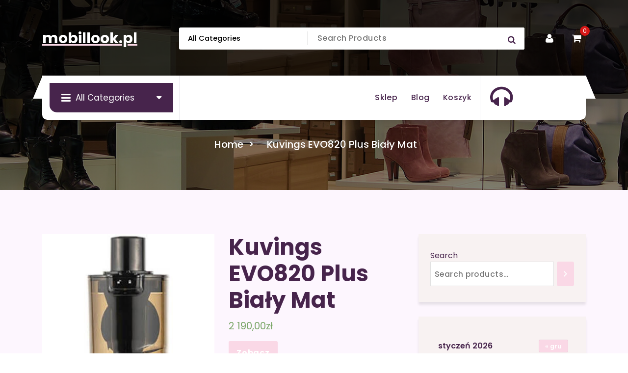

--- FILE ---
content_type: text/html; charset=UTF-8
request_url: https://mobillook.pl/produkt/kuvings-evo820-plus-bialy-mat/
body_size: 16167
content:
<!DOCTYPE html>
<html lang="pl-PL">
	<head>
		<meta charset="UTF-8">
		<meta name="viewport" content="width=device-width, initial-scale=1">
		<link rel="profile" href="https://gmpg.org/xfn/11">
				<link rel="pingback" href="https://mobillook.pl/xmlrpc.php">
		
		<title>Kuvings EVO820 Plus Biały Mat &#8211; mobillook.pl</title>
<meta name='robots' content='max-image-preview:large' />
<link rel="alternate" type="application/rss+xml" title="mobillook.pl &raquo; Kanał z wpisami" href="https://mobillook.pl/feed/" />
<link rel="alternate" type="application/rss+xml" title="mobillook.pl &raquo; Kanał z komentarzami" href="https://mobillook.pl/comments/feed/" />
<link rel="alternate" type="application/rss+xml" title="mobillook.pl &raquo; Kuvings EVO820 Plus Biały Mat Kanał z komentarzami" href="https://mobillook.pl/produkt/kuvings-evo820-plus-bialy-mat/feed/" />
<link rel="alternate" title="oEmbed (JSON)" type="application/json+oembed" href="https://mobillook.pl/wp-json/oembed/1.0/embed?url=https%3A%2F%2Fmobillook.pl%2Fprodukt%2Fkuvings-evo820-plus-bialy-mat%2F" />
<link rel="alternate" title="oEmbed (XML)" type="text/xml+oembed" href="https://mobillook.pl/wp-json/oembed/1.0/embed?url=https%3A%2F%2Fmobillook.pl%2Fprodukt%2Fkuvings-evo820-plus-bialy-mat%2F&#038;format=xml" />
<style id='wp-img-auto-sizes-contain-inline-css' type='text/css'>
img:is([sizes=auto i],[sizes^="auto," i]){contain-intrinsic-size:3000px 1500px}
/*# sourceURL=wp-img-auto-sizes-contain-inline-css */
</style>
<style id='wp-emoji-styles-inline-css' type='text/css'>

	img.wp-smiley, img.emoji {
		display: inline !important;
		border: none !important;
		box-shadow: none !important;
		height: 1em !important;
		width: 1em !important;
		margin: 0 0.07em !important;
		vertical-align: -0.1em !important;
		background: none !important;
		padding: 0 !important;
	}
/*# sourceURL=wp-emoji-styles-inline-css */
</style>
<style id='wp-block-library-inline-css' type='text/css'>
:root{--wp-block-synced-color:#7a00df;--wp-block-synced-color--rgb:122,0,223;--wp-bound-block-color:var(--wp-block-synced-color);--wp-editor-canvas-background:#ddd;--wp-admin-theme-color:#007cba;--wp-admin-theme-color--rgb:0,124,186;--wp-admin-theme-color-darker-10:#006ba1;--wp-admin-theme-color-darker-10--rgb:0,107,160.5;--wp-admin-theme-color-darker-20:#005a87;--wp-admin-theme-color-darker-20--rgb:0,90,135;--wp-admin-border-width-focus:2px}@media (min-resolution:192dpi){:root{--wp-admin-border-width-focus:1.5px}}.wp-element-button{cursor:pointer}:root .has-very-light-gray-background-color{background-color:#eee}:root .has-very-dark-gray-background-color{background-color:#313131}:root .has-very-light-gray-color{color:#eee}:root .has-very-dark-gray-color{color:#313131}:root .has-vivid-green-cyan-to-vivid-cyan-blue-gradient-background{background:linear-gradient(135deg,#00d084,#0693e3)}:root .has-purple-crush-gradient-background{background:linear-gradient(135deg,#34e2e4,#4721fb 50%,#ab1dfe)}:root .has-hazy-dawn-gradient-background{background:linear-gradient(135deg,#faaca8,#dad0ec)}:root .has-subdued-olive-gradient-background{background:linear-gradient(135deg,#fafae1,#67a671)}:root .has-atomic-cream-gradient-background{background:linear-gradient(135deg,#fdd79a,#004a59)}:root .has-nightshade-gradient-background{background:linear-gradient(135deg,#330968,#31cdcf)}:root .has-midnight-gradient-background{background:linear-gradient(135deg,#020381,#2874fc)}:root{--wp--preset--font-size--normal:16px;--wp--preset--font-size--huge:42px}.has-regular-font-size{font-size:1em}.has-larger-font-size{font-size:2.625em}.has-normal-font-size{font-size:var(--wp--preset--font-size--normal)}.has-huge-font-size{font-size:var(--wp--preset--font-size--huge)}.has-text-align-center{text-align:center}.has-text-align-left{text-align:left}.has-text-align-right{text-align:right}.has-fit-text{white-space:nowrap!important}#end-resizable-editor-section{display:none}.aligncenter{clear:both}.items-justified-left{justify-content:flex-start}.items-justified-center{justify-content:center}.items-justified-right{justify-content:flex-end}.items-justified-space-between{justify-content:space-between}.screen-reader-text{border:0;clip-path:inset(50%);height:1px;margin:-1px;overflow:hidden;padding:0;position:absolute;width:1px;word-wrap:normal!important}.screen-reader-text:focus{background-color:#ddd;clip-path:none;color:#444;display:block;font-size:1em;height:auto;left:5px;line-height:normal;padding:15px 23px 14px;text-decoration:none;top:5px;width:auto;z-index:100000}html :where(.has-border-color){border-style:solid}html :where([style*=border-top-color]){border-top-style:solid}html :where([style*=border-right-color]){border-right-style:solid}html :where([style*=border-bottom-color]){border-bottom-style:solid}html :where([style*=border-left-color]){border-left-style:solid}html :where([style*=border-width]){border-style:solid}html :where([style*=border-top-width]){border-top-style:solid}html :where([style*=border-right-width]){border-right-style:solid}html :where([style*=border-bottom-width]){border-bottom-style:solid}html :where([style*=border-left-width]){border-left-style:solid}html :where(img[class*=wp-image-]){height:auto;max-width:100%}:where(figure){margin:0 0 1em}html :where(.is-position-sticky){--wp-admin--admin-bar--position-offset:var(--wp-admin--admin-bar--height,0px)}@media screen and (max-width:600px){html :where(.is-position-sticky){--wp-admin--admin-bar--position-offset:0px}}

/*# sourceURL=wp-block-library-inline-css */
</style><style id='wp-block-calendar-inline-css' type='text/css'>
.wp-block-calendar{text-align:center}.wp-block-calendar td,.wp-block-calendar th{border:1px solid;padding:.25em}.wp-block-calendar th{font-weight:400}.wp-block-calendar caption{background-color:inherit}.wp-block-calendar table{border-collapse:collapse;width:100%}.wp-block-calendar table.has-background th{background-color:inherit}.wp-block-calendar table.has-text-color th{color:inherit}.wp-block-calendar :where(table:not(.has-text-color)){color:#40464d}.wp-block-calendar :where(table:not(.has-text-color)) td,.wp-block-calendar :where(table:not(.has-text-color)) th{border-color:#ddd}:where(.wp-block-calendar table:not(.has-background) th){background:#ddd}
/*# sourceURL=https://mobillook.pl/wp-includes/blocks/calendar/style.min.css */
</style>
<link rel='stylesheet' id='wc-blocks-vendors-style-css' href='https://mobillook.pl/wp-content/plugins/woocommerce/packages/woocommerce-blocks/build/wc-blocks-vendors-style.css?ver=7.2.2' type='text/css' media='all' />
<link rel='stylesheet' id='wc-blocks-style-css' href='https://mobillook.pl/wp-content/plugins/woocommerce/packages/woocommerce-blocks/build/wc-blocks-style.css?ver=7.2.2' type='text/css' media='all' />
<style id='global-styles-inline-css' type='text/css'>
:root{--wp--preset--aspect-ratio--square: 1;--wp--preset--aspect-ratio--4-3: 4/3;--wp--preset--aspect-ratio--3-4: 3/4;--wp--preset--aspect-ratio--3-2: 3/2;--wp--preset--aspect-ratio--2-3: 2/3;--wp--preset--aspect-ratio--16-9: 16/9;--wp--preset--aspect-ratio--9-16: 9/16;--wp--preset--color--black: #000000;--wp--preset--color--cyan-bluish-gray: #abb8c3;--wp--preset--color--white: #ffffff;--wp--preset--color--pale-pink: #f78da7;--wp--preset--color--vivid-red: #cf2e2e;--wp--preset--color--luminous-vivid-orange: #ff6900;--wp--preset--color--luminous-vivid-amber: #fcb900;--wp--preset--color--light-green-cyan: #7bdcb5;--wp--preset--color--vivid-green-cyan: #00d084;--wp--preset--color--pale-cyan-blue: #8ed1fc;--wp--preset--color--vivid-cyan-blue: #0693e3;--wp--preset--color--vivid-purple: #9b51e0;--wp--preset--gradient--vivid-cyan-blue-to-vivid-purple: linear-gradient(135deg,rgb(6,147,227) 0%,rgb(155,81,224) 100%);--wp--preset--gradient--light-green-cyan-to-vivid-green-cyan: linear-gradient(135deg,rgb(122,220,180) 0%,rgb(0,208,130) 100%);--wp--preset--gradient--luminous-vivid-amber-to-luminous-vivid-orange: linear-gradient(135deg,rgb(252,185,0) 0%,rgb(255,105,0) 100%);--wp--preset--gradient--luminous-vivid-orange-to-vivid-red: linear-gradient(135deg,rgb(255,105,0) 0%,rgb(207,46,46) 100%);--wp--preset--gradient--very-light-gray-to-cyan-bluish-gray: linear-gradient(135deg,rgb(238,238,238) 0%,rgb(169,184,195) 100%);--wp--preset--gradient--cool-to-warm-spectrum: linear-gradient(135deg,rgb(74,234,220) 0%,rgb(151,120,209) 20%,rgb(207,42,186) 40%,rgb(238,44,130) 60%,rgb(251,105,98) 80%,rgb(254,248,76) 100%);--wp--preset--gradient--blush-light-purple: linear-gradient(135deg,rgb(255,206,236) 0%,rgb(152,150,240) 100%);--wp--preset--gradient--blush-bordeaux: linear-gradient(135deg,rgb(254,205,165) 0%,rgb(254,45,45) 50%,rgb(107,0,62) 100%);--wp--preset--gradient--luminous-dusk: linear-gradient(135deg,rgb(255,203,112) 0%,rgb(199,81,192) 50%,rgb(65,88,208) 100%);--wp--preset--gradient--pale-ocean: linear-gradient(135deg,rgb(255,245,203) 0%,rgb(182,227,212) 50%,rgb(51,167,181) 100%);--wp--preset--gradient--electric-grass: linear-gradient(135deg,rgb(202,248,128) 0%,rgb(113,206,126) 100%);--wp--preset--gradient--midnight: linear-gradient(135deg,rgb(2,3,129) 0%,rgb(40,116,252) 100%);--wp--preset--font-size--small: 13px;--wp--preset--font-size--medium: 20px;--wp--preset--font-size--large: 36px;--wp--preset--font-size--x-large: 42px;--wp--preset--spacing--20: 0.44rem;--wp--preset--spacing--30: 0.67rem;--wp--preset--spacing--40: 1rem;--wp--preset--spacing--50: 1.5rem;--wp--preset--spacing--60: 2.25rem;--wp--preset--spacing--70: 3.38rem;--wp--preset--spacing--80: 5.06rem;--wp--preset--shadow--natural: 6px 6px 9px rgba(0, 0, 0, 0.2);--wp--preset--shadow--deep: 12px 12px 50px rgba(0, 0, 0, 0.4);--wp--preset--shadow--sharp: 6px 6px 0px rgba(0, 0, 0, 0.2);--wp--preset--shadow--outlined: 6px 6px 0px -3px rgb(255, 255, 255), 6px 6px rgb(0, 0, 0);--wp--preset--shadow--crisp: 6px 6px 0px rgb(0, 0, 0);}:where(.is-layout-flex){gap: 0.5em;}:where(.is-layout-grid){gap: 0.5em;}body .is-layout-flex{display: flex;}.is-layout-flex{flex-wrap: wrap;align-items: center;}.is-layout-flex > :is(*, div){margin: 0;}body .is-layout-grid{display: grid;}.is-layout-grid > :is(*, div){margin: 0;}:where(.wp-block-columns.is-layout-flex){gap: 2em;}:where(.wp-block-columns.is-layout-grid){gap: 2em;}:where(.wp-block-post-template.is-layout-flex){gap: 1.25em;}:where(.wp-block-post-template.is-layout-grid){gap: 1.25em;}.has-black-color{color: var(--wp--preset--color--black) !important;}.has-cyan-bluish-gray-color{color: var(--wp--preset--color--cyan-bluish-gray) !important;}.has-white-color{color: var(--wp--preset--color--white) !important;}.has-pale-pink-color{color: var(--wp--preset--color--pale-pink) !important;}.has-vivid-red-color{color: var(--wp--preset--color--vivid-red) !important;}.has-luminous-vivid-orange-color{color: var(--wp--preset--color--luminous-vivid-orange) !important;}.has-luminous-vivid-amber-color{color: var(--wp--preset--color--luminous-vivid-amber) !important;}.has-light-green-cyan-color{color: var(--wp--preset--color--light-green-cyan) !important;}.has-vivid-green-cyan-color{color: var(--wp--preset--color--vivid-green-cyan) !important;}.has-pale-cyan-blue-color{color: var(--wp--preset--color--pale-cyan-blue) !important;}.has-vivid-cyan-blue-color{color: var(--wp--preset--color--vivid-cyan-blue) !important;}.has-vivid-purple-color{color: var(--wp--preset--color--vivid-purple) !important;}.has-black-background-color{background-color: var(--wp--preset--color--black) !important;}.has-cyan-bluish-gray-background-color{background-color: var(--wp--preset--color--cyan-bluish-gray) !important;}.has-white-background-color{background-color: var(--wp--preset--color--white) !important;}.has-pale-pink-background-color{background-color: var(--wp--preset--color--pale-pink) !important;}.has-vivid-red-background-color{background-color: var(--wp--preset--color--vivid-red) !important;}.has-luminous-vivid-orange-background-color{background-color: var(--wp--preset--color--luminous-vivid-orange) !important;}.has-luminous-vivid-amber-background-color{background-color: var(--wp--preset--color--luminous-vivid-amber) !important;}.has-light-green-cyan-background-color{background-color: var(--wp--preset--color--light-green-cyan) !important;}.has-vivid-green-cyan-background-color{background-color: var(--wp--preset--color--vivid-green-cyan) !important;}.has-pale-cyan-blue-background-color{background-color: var(--wp--preset--color--pale-cyan-blue) !important;}.has-vivid-cyan-blue-background-color{background-color: var(--wp--preset--color--vivid-cyan-blue) !important;}.has-vivid-purple-background-color{background-color: var(--wp--preset--color--vivid-purple) !important;}.has-black-border-color{border-color: var(--wp--preset--color--black) !important;}.has-cyan-bluish-gray-border-color{border-color: var(--wp--preset--color--cyan-bluish-gray) !important;}.has-white-border-color{border-color: var(--wp--preset--color--white) !important;}.has-pale-pink-border-color{border-color: var(--wp--preset--color--pale-pink) !important;}.has-vivid-red-border-color{border-color: var(--wp--preset--color--vivid-red) !important;}.has-luminous-vivid-orange-border-color{border-color: var(--wp--preset--color--luminous-vivid-orange) !important;}.has-luminous-vivid-amber-border-color{border-color: var(--wp--preset--color--luminous-vivid-amber) !important;}.has-light-green-cyan-border-color{border-color: var(--wp--preset--color--light-green-cyan) !important;}.has-vivid-green-cyan-border-color{border-color: var(--wp--preset--color--vivid-green-cyan) !important;}.has-pale-cyan-blue-border-color{border-color: var(--wp--preset--color--pale-cyan-blue) !important;}.has-vivid-cyan-blue-border-color{border-color: var(--wp--preset--color--vivid-cyan-blue) !important;}.has-vivid-purple-border-color{border-color: var(--wp--preset--color--vivid-purple) !important;}.has-vivid-cyan-blue-to-vivid-purple-gradient-background{background: var(--wp--preset--gradient--vivid-cyan-blue-to-vivid-purple) !important;}.has-light-green-cyan-to-vivid-green-cyan-gradient-background{background: var(--wp--preset--gradient--light-green-cyan-to-vivid-green-cyan) !important;}.has-luminous-vivid-amber-to-luminous-vivid-orange-gradient-background{background: var(--wp--preset--gradient--luminous-vivid-amber-to-luminous-vivid-orange) !important;}.has-luminous-vivid-orange-to-vivid-red-gradient-background{background: var(--wp--preset--gradient--luminous-vivid-orange-to-vivid-red) !important;}.has-very-light-gray-to-cyan-bluish-gray-gradient-background{background: var(--wp--preset--gradient--very-light-gray-to-cyan-bluish-gray) !important;}.has-cool-to-warm-spectrum-gradient-background{background: var(--wp--preset--gradient--cool-to-warm-spectrum) !important;}.has-blush-light-purple-gradient-background{background: var(--wp--preset--gradient--blush-light-purple) !important;}.has-blush-bordeaux-gradient-background{background: var(--wp--preset--gradient--blush-bordeaux) !important;}.has-luminous-dusk-gradient-background{background: var(--wp--preset--gradient--luminous-dusk) !important;}.has-pale-ocean-gradient-background{background: var(--wp--preset--gradient--pale-ocean) !important;}.has-electric-grass-gradient-background{background: var(--wp--preset--gradient--electric-grass) !important;}.has-midnight-gradient-background{background: var(--wp--preset--gradient--midnight) !important;}.has-small-font-size{font-size: var(--wp--preset--font-size--small) !important;}.has-medium-font-size{font-size: var(--wp--preset--font-size--medium) !important;}.has-large-font-size{font-size: var(--wp--preset--font-size--large) !important;}.has-x-large-font-size{font-size: var(--wp--preset--font-size--x-large) !important;}
/*# sourceURL=global-styles-inline-css */
</style>

<style id='classic-theme-styles-inline-css' type='text/css'>
/*! This file is auto-generated */
.wp-block-button__link{color:#fff;background-color:#32373c;border-radius:9999px;box-shadow:none;text-decoration:none;padding:calc(.667em + 2px) calc(1.333em + 2px);font-size:1.125em}.wp-block-file__button{background:#32373c;color:#fff;text-decoration:none}
/*# sourceURL=/wp-includes/css/classic-themes.min.css */
</style>
<link rel='stylesheet' id='woocommerce-layout-css' href='https://mobillook.pl/wp-content/plugins/woocommerce/assets/css/woocommerce-layout.css?ver=6.4.1' type='text/css' media='all' />
<link rel='stylesheet' id='woocommerce-smallscreen-css' href='https://mobillook.pl/wp-content/plugins/woocommerce/assets/css/woocommerce-smallscreen.css?ver=6.4.1' type='text/css' media='only screen and (max-width: 768px)' />
<link rel='stylesheet' id='woocommerce-general-css' href='https://mobillook.pl/wp-content/plugins/woocommerce/assets/css/woocommerce.css?ver=6.4.1' type='text/css' media='all' />
<style id='woocommerce-inline-inline-css' type='text/css'>
.woocommerce form .form-row .required { visibility: visible; }
/*# sourceURL=woocommerce-inline-inline-css */
</style>
<link rel='stylesheet' id='owl-carousel-min-css' href='https://mobillook.pl/wp-content/themes/storepress/assets/css/owl.carousel.min.css?ver=6.9' type='text/css' media='all' />
<link rel='stylesheet' id='bootstrap-min-css' href='https://mobillook.pl/wp-content/themes/storepress/assets/css/bootstrap.min.css?ver=6.9' type='text/css' media='all' />
<link rel='stylesheet' id='meanmenu-css' href='https://mobillook.pl/wp-content/themes/storepress/assets/css/meanmenu.css?ver=6.9' type='text/css' media='all' />
<link rel='stylesheet' id='font-awesome-css' href='https://mobillook.pl/wp-content/themes/storepress/assets/css/fonts/font-awesome/css/font-awesome.min.css?ver=6.9' type='text/css' media='all' />
<link rel='stylesheet' id='animate-css' href='https://mobillook.pl/wp-content/themes/storepress/assets/css/animate.min.css?ver=6.9' type='text/css' media='all' />
<link rel='stylesheet' id='storepress-editor-style-css' href='https://mobillook.pl/wp-content/themes/storepress/assets/css/editor-style.css?ver=6.9' type='text/css' media='all' />
<link rel='stylesheet' id='storepress-widgets-css' href='https://mobillook.pl/wp-content/themes/storepress/assets/css/widgets.css?ver=6.9' type='text/css' media='all' />
<link rel='stylesheet' id='storepress-main-css' href='https://mobillook.pl/wp-content/themes/storepress/assets/css/main.css?ver=6.9' type='text/css' media='all' />
<link rel='stylesheet' id='storepress-woocommerce-css' href='https://mobillook.pl/wp-content/themes/storepress/assets/css/woo.css?ver=6.9' type='text/css' media='all' />
<link rel='stylesheet' id='storepress-media-query-css' href='https://mobillook.pl/wp-content/themes/storepress/assets/css/responsive.css?ver=6.9' type='text/css' media='all' />
<link rel='stylesheet' id='storepress-style-css' href='https://mobillook.pl/wp-content/themes/storepress/style.css?ver=6.9' type='text/css' media='all' />
<style id='storepress-style-inline-css' type='text/css'>
.breadcrumb-section .breadcrumb-shapes {
					background-color: #201c30;
				}

/*# sourceURL=storepress-style-inline-css */
</style>
<link rel='stylesheet' id='storepress-fonts-css' href='https://mobillook.pl/wp-content/fonts/0ef2af58a55df48f96ec5fa68b33dc7c.css' type='text/css' media='all' />
<script type="text/javascript" src="https://mobillook.pl/wp-includes/js/jquery/jquery.min.js?ver=3.7.1" id="jquery-core-js"></script>
<script type="text/javascript" src="https://mobillook.pl/wp-includes/js/jquery/jquery-migrate.min.js?ver=3.4.1" id="jquery-migrate-js"></script>
<script type="text/javascript" src="https://mobillook.pl/wp-content/themes/storepress/assets/js/wow.min.js?ver=6.9" id="wow-min-js"></script>
<link rel="https://api.w.org/" href="https://mobillook.pl/wp-json/" /><link rel="alternate" title="JSON" type="application/json" href="https://mobillook.pl/wp-json/wp/v2/product/4970" /><link rel="EditURI" type="application/rsd+xml" title="RSD" href="https://mobillook.pl/xmlrpc.php?rsd" />
<meta name="generator" content="WordPress 6.9" />
<meta name="generator" content="WooCommerce 6.4.1" />
<link rel="canonical" href="https://mobillook.pl/produkt/kuvings-evo820-plus-bialy-mat/" />
<link rel='shortlink' href='https://mobillook.pl/?p=4970' />
	<noscript><style>.woocommerce-product-gallery{ opacity: 1 !important; }</style></noscript>
		<style type="text/css">
			h4.site-title,
		p.site-description {
			color: #ffffff;
		}
		</style>
			<style type="text/css" id="wp-custom-css">
			.woocommerce ul.products li.product a img {
    height: 230px;
    object-fit: contain;
}

.woocommerce ul.products li.product .woocommerce-loop-product__title {
    height: 90px;
    overflow: hidden;
}
		</style>
			</head>
<body class="wp-singular product-template-default single single-product postid-4970 wp-theme-storepress homepage-two header-two theme-storepress woocommerce woocommerce-page woocommerce-no-js" >

	<div id="page" class="site">
		<a class="skip-link screen-reader-text" href="#content">Skip to content</a>
	
	<header id="vf-header" class="vf-header" style="background: url('https://mobillook.pl/wp-content/themes/storepress/assets/images/breadcrumb.jpg') no-repeat center center / cover rgba(0, 0, 0, 0.82);background-blend-mode: multiply;">
		<div id="vf-product-menu" class="vf-product-menu">
		<div class="container">
			<div class="row gx-2 product-menu-row">
				<div class="col-lg-3 col-12 my-auto">
					<div class="logo">
									<a href="https://mobillook.pl/">
				<h4 class="site-title">
					mobillook.pl				</h4>
			</a>	
									</div>
				</div>
				<div class="col-lg-9 col-12 d-flex align-items-center flex-wrap justify-content-end my-auto">
											<div class="header-search-form">
							<form method="get" action="https://mobillook.pl/">
								<select class="header-search-select" name="product_cat">
									<option value="">All Categories</option> 
									<option value="akcesoria-do-golarek">Akcesoria do golarek (37)</option><option value="akcesoria-do-odkurzaczy">Akcesoria do odkurzaczy (231)</option><option value="akcesoria-do-okapow">Akcesoria do okapów (3)</option><option value="akcesoria-i-czesci-do-agd">Akcesoria i części do AGD (402)</option><option value="blendery-kielichowe">Blendery kielichowe (75)</option><option value="blendery-reczne">Blendery ręczne (61)</option><option value="butelki-filtrujace">Butelki filtrujące (11)</option><option value="chlodziarki-do-wina">Chłodziarki do wina (46)</option><option value="chlodziarki-do-wina-do-zabudowy">Chłodziarki do wina do zabudowy (10)</option><option value="czajniki-elektryczne">Czajniki elektryczne (197)</option><option value="depilatory-i-golarki-damskie">Depilatory i golarki damskie (86)</option><option value="dzbanki-filtrujace">Dzbanki filtrujące (25)</option><option value="ekspresy-cisnieniowe">Ekspresy ciśnieniowe (311)</option><option value="ekspresy-do-kawy-do-zabudowy">Ekspresy do kawy do zabudowy (19)</option><option value="ekspresy-kapsulkowe">Ekspresy kapsułkowe (17)</option><option value="ekspresy-przelewowe">Ekspresy przelewowe (66)</option><option value="elektryczne-szczoteczki-do-zebow">Elektryczne szczoteczki do zębów (508)</option><option value="filtry-do-oczyszczaczy-powietrza">Filtry do oczyszczaczy powietrza (48)</option><option value="filtry-do-odkurzaczy">Filtry do odkurzaczy (59)</option><option value="filtry-do-okapow">Filtry do okapów (11)</option><option value="frytkownice">Frytkownice (135)</option><option value="gofrownice">Gofrownice (78)</option><option value="golarki-do-ubran">Golarki do ubrań (3)</option><option value="golarki-meskie">Golarki męskie (73)</option><option value="irygatory-do-zebow">Irygatory do zębów (22)</option><option value="jajowary">Jajowary (7)</option><option value="kawa">Kawa (1)</option><option value="klimatory">Klimatory (4)</option><option value="koncowki-do-irygatorow">Końcówki do irygatorów (2)</option><option value="koncowki-do-szczoteczek-elektrycznych">Końcówki do szczoteczek elektrycznych (115)</option><option value="krajalnice">Krajalnice (15)</option><option value="kuchenki-elektryczne">Kuchenki elektryczne (29)</option><option value="kuchenki-gazowe">Kuchenki gazowe (26)</option><option value="kuchenki-gazowo-elektryczne">Kuchenki gazowo-elektryczne (84)</option><option value="kuchenki-mikrofalowe">Kuchenki mikrofalowe (52)</option><option value="kuchenki-mikrofalowe-do-zabudowy">Kuchenki mikrofalowe do zabudowy (37)</option><option value="lodowki">Lodówki (377)</option><option value="lodowki-do-zabudowy">Lodówki do zabudowy (109)</option><option value="lokowki-i-termoloki">Lokówki i termoloki (40)</option><option value="masazery">Masażery (77)</option><option value="maszynki-do-mielenia">Maszynki do mielenia (31)</option><option value="maszynki-do-strzyzenia">Maszynki do strzyżenia (70)</option><option value="maszyny-do-szycia">Maszyny do szycia (41)</option><option value="miksery-reczne">Miksery ręczne (40)</option><option value="mini-piekarniki">Mini piekarniki (18)</option><option value="mlynki-do-kawy">Młynki do kawy (41)</option><option value="mopy-parowe-i-parownice">Mopy parowe i parownice (22)</option><option value="multicookery">Multicookery (23)</option><option value="myjki-do-okien">Myjki do okien (24)</option><option value="nawilzacze">Nawilżacze (118)</option><option value="oczyszczacze-powietrza">Oczyszczacze powietrza (87)</option><option value="odkurzacze-automatyczne">Odkurzacze automatyczne (205)</option><option value="odkurzacze-pionowe">Odkurzacze pionowe (347)</option><option value="odkurzacze-reczne">Odkurzacze ręczne (36)</option><option value="odkurzacze-tradycyjne">Odkurzacze tradycyjne (206)</option><option value="okapy">Okapy (172)</option><option value="opiekacze">Opiekacze (42)</option><option value="osuszacze-powietrza">Osuszacze powietrza (16)</option><option value="ozonatory">Ozonatory (2)</option><option value="parowary-i-kombiwary">Parowary i kombiwary (5)</option><option value="parownice-do-ubran">Parownice do ubrań (24)</option><option value="patelnie-elektryczne">Patelnie elektryczne (2)</option><option value="piekarniki">Piekarniki (208)</option><option value="plyty-elektryczne-do-zabudowy">Płyty elektryczne do zabudowy (114)</option><option value="plyty-gazowe-do-zabudowy">Płyty gazowe do zabudowy (84)</option><option value="plyty-gazowo-elektryczne-do-zabudowy">Płyty gazowo-elektryczne do zabudowy (1)</option><option value="plyty-wolnostojace">Płyty wolnostojące (28)</option><option value="pozostale-male-agd-do-domu">Pozostałe małe AGD do domu (7)</option><option value="pozostale-male-agd-do-kuchni">Pozostałe małe AGD do kuchni (92)</option><option value="pozostale-plyty-do-zabudowy">Pozostałe płyty do zabudowy (1)</option><option value="pozostale-urzadzenia-do-pielegnacji-ciala">Pozostałe urządzenia do pielęgnacji ciała (14)</option><option value="pralki">Pralki (169)</option><option value="pralki-do-zabudowy">Pralki do zabudowy (7)</option><option value="pralko-suszarki">Pralko suszarki (42)</option><option value="pralko-suszarki-do-zabudowy">Pralko suszarki do zabudowy (1)</option><option value="prostownice-i-karbownice">Prostownice i karbownice (70)</option><option value="raclette-i-grille-elektryczne">Raclette i grille elektryczne (70)</option><option value="roboty-kuchenne">Roboty kuchenne (148)</option><option value="saturatory">Saturatory (52)</option><option value="sluchawki">Słuchawki (1)</option><option value="smartfony">Smartfony (2)</option><option value="sokowirowki">Sokowirówki (9)</option><option value="spieniacze-do-mleka">Spieniacze do mleka (10)</option><option value="stacje-parowe">Stacje parowe (40)</option><option value="stacje-pogody-i-mierniki-ozdobne">Stacje pogody i mierniki ozdobne (117)</option><option value="suszarki">Suszarki (76)</option><option value="suszarki-do-warzyw-i-owocow">Suszarki do warzyw i owoców (16)</option><option value="suszarki-do-wlosow">Suszarki do włosów (73)</option><option value="suszarko-lokowki">Suszarko-lokówki (55)</option><option value="szczoteczki-do-twarzy">Szczoteczki do twarzy (13)</option><option value="telewizory">Telewizory (1)</option><option value="termosy-i-kubki">Termosy i kubki (1)</option><option value="tostery">Tostery (72)</option><option value="trymery">Trymery (89)</option><option value="urzadzenia-do-lodow-i-jogurtow">Urządzenia do lodów i jogurtów (8)</option><option value="wagi-kuchenne">Wagi kuchenne (33)</option><option value="wagi-lazienkowe">Wagi łazienkowe (169)</option><option value="wentylatory-przenosne">Wentylatory przenośne (46)</option><option value="wklady-filtrujace">Wkłady filtrujące (59)</option><option value="wolnowary">Wolnowary (4)</option><option value="worki-do-odkurzaczy">Worki do odkurzaczy (35)</option><option value="wyciskarki-do-owocow">Wyciskarki do owoców (44)</option><option value="wypiekacze-do-chleba">Wypiekacze do chleba (7)</option><option value="zamrazarki">Zamrażarki (34)</option><option value="zamrazarki-do-zabudowy">Zamrażarki do zabudowy (2)</option><option value="zelazka">Żelazka (125)</option><option value="zestawy-agd">Zestawy AGD (9)</option><option value="zgrzewarki-do-folii">Zgrzewarki do folii (10)</option><option value="zmywarki">Zmywarki (73)</option><option value="zmywarki-do-zabudowy">Zmywarki do zabudowy (98)</option>								</select>
								<input class="header-search-input search-field" name="s" type="text" placeholder="Search Products" />
								<input type="hidden" name="post_type" value="product" />
								<button class="header-search-button search-submit" type="submit"><i class="fa fa-search"></i></button>
							</form>                            
						</div>
										<div class="main-menu-right">
						<ul class="menu-right-list">
									<li class="user">
			<a href="" class="user-btn"><i class="fa fa-user"></i></a>
		</li>
				<li class="cart-wrapper">
				<div class="cart-main">
					<button type="button" class="cart-icon-wrap header-cart cart-trigger">
						<i class="fa fa-shopping-cart"></i>
														<span class="cart-count">0</span>
													</button>
					<div class="cart-modal cart-modal-1">
						<div class="cart-container">
							<div class="cart-header">
								<div class="cart-top">
									<span class="cart-text">Shopping Cart</span>
									<a href="javascript:void(0);" class="cart-close">CLOSE</a>
								</div>
							</div>
							<div class="cart-data">
								

	<p class="woocommerce-mini-cart__empty-message">No products in the cart.</p>




							</div>	
						</div>
						<div class="cart-overlay"></div>
					</div>
				</div>
			</li>
								</ul>
					</div>
				</div>
			</div>
		</div>
	</div>
	<div id="navigation-wrapper" class="navigation-wrapper">
		<div class="navigation-middle">
			<div class="main-navigation-area d-none d-lg-block">
				<div class="main-navigation is-sticky-on">
					<div class="container">
						<div class="row navigation-middle-row">
							<div class="col-lg-3 col-12 my-auto">
										<div class="product-category-browse">
			<button type="button" class="product-category-btn"><span><i class="fa fa-navicon"></i>All Categories</span></button>
			<div class="product-category-menus">
				<div class="product-category-menus-list">
					<ul class="main-menu">
						<li class="menu-item"><a href="https://mobillook.pl/kategoria-produktu/bez-kategorii/" class="nav-link">Bez kategorii</a></li><li class="menu-item"><a href="https://mobillook.pl/kategoria-produktu/akcesoria-do-golarek/" class="nav-link">Akcesoria do golarek</a></li><li class="menu-item"><a href="https://mobillook.pl/kategoria-produktu/akcesoria-do-odkurzaczy/" class="nav-link">Akcesoria do odkurzaczy</a></li><li class="menu-item"><a href="https://mobillook.pl/kategoria-produktu/akcesoria-do-okapow/" class="nav-link">Akcesoria do okapów</a></li><li class="menu-item"><a href="https://mobillook.pl/kategoria-produktu/akcesoria-i-czesci-do-agd/" class="nav-link">Akcesoria i części do AGD</a></li><li class="menu-item"><a href="https://mobillook.pl/kategoria-produktu/blendery-kielichowe/" class="nav-link">Blendery kielichowe</a></li><li class="menu-item"><a href="https://mobillook.pl/kategoria-produktu/blendery-reczne/" class="nav-link">Blendery ręczne</a></li><li class="menu-item"><a href="https://mobillook.pl/kategoria-produktu/butelki-filtrujace/" class="nav-link">Butelki filtrujące</a></li><li class="menu-item"><a href="https://mobillook.pl/kategoria-produktu/chlodziarki-do-wina/" class="nav-link">Chłodziarki do wina</a></li><li class="menu-item"><a href="https://mobillook.pl/kategoria-produktu/chlodziarki-do-wina-do-zabudowy/" class="nav-link">Chłodziarki do wina do zabudowy</a></li><li class="menu-item"><a href="https://mobillook.pl/kategoria-produktu/czajniki-elektryczne/" class="nav-link">Czajniki elektryczne</a></li><li class="menu-item"><a href="https://mobillook.pl/kategoria-produktu/depilatory-i-golarki-damskie/" class="nav-link">Depilatory i golarki damskie</a></li><li class="menu-item"><a href="https://mobillook.pl/kategoria-produktu/dzbanki-filtrujace/" class="nav-link">Dzbanki filtrujące</a></li><li class="menu-item"><a href="https://mobillook.pl/kategoria-produktu/ekspresy-cisnieniowe/" class="nav-link">Ekspresy ciśnieniowe</a></li><li class="menu-item"><a href="https://mobillook.pl/kategoria-produktu/ekspresy-do-kawy-do-zabudowy/" class="nav-link">Ekspresy do kawy do zabudowy</a></li><li class="menu-item"><a href="https://mobillook.pl/kategoria-produktu/ekspresy-kapsulkowe/" class="nav-link">Ekspresy kapsułkowe</a></li><li class="menu-item"><a href="https://mobillook.pl/kategoria-produktu/ekspresy-przelewowe/" class="nav-link">Ekspresy przelewowe</a></li><li class="menu-item"><a href="https://mobillook.pl/kategoria-produktu/elektryczne-szczoteczki-do-zebow/" class="nav-link">Elektryczne szczoteczki do zębów</a></li><li class="menu-item"><a href="https://mobillook.pl/kategoria-produktu/filtry-do-oczyszczaczy-powietrza/" class="nav-link">Filtry do oczyszczaczy powietrza</a></li><li class="menu-item"><a href="https://mobillook.pl/kategoria-produktu/filtry-do-odkurzaczy/" class="nav-link">Filtry do odkurzaczy</a></li><li class="menu-item"><a href="https://mobillook.pl/kategoria-produktu/filtry-do-okapow/" class="nav-link">Filtry do okapów</a></li><li class="menu-item"><a href="https://mobillook.pl/kategoria-produktu/frytkownice/" class="nav-link">Frytkownice</a></li><li class="menu-item"><a href="https://mobillook.pl/kategoria-produktu/gofrownice/" class="nav-link">Gofrownice</a></li><li class="menu-item"><a href="https://mobillook.pl/kategoria-produktu/golarki-do-ubran/" class="nav-link">Golarki do ubrań</a></li><li class="menu-item"><a href="https://mobillook.pl/kategoria-produktu/golarki-meskie/" class="nav-link">Golarki męskie</a></li><li class="menu-item"><a href="https://mobillook.pl/kategoria-produktu/irygatory-do-zebow/" class="nav-link">Irygatory do zębów</a></li><li class="menu-item"><a href="https://mobillook.pl/kategoria-produktu/jajowary/" class="nav-link">Jajowary</a></li><li class="menu-item"><a href="https://mobillook.pl/kategoria-produktu/kawa/" class="nav-link">Kawa</a></li><li class="menu-item"><a href="https://mobillook.pl/kategoria-produktu/klimatory/" class="nav-link">Klimatory</a></li><li class="menu-item"><a href="https://mobillook.pl/kategoria-produktu/koncowki-do-irygatorow/" class="nav-link">Końcówki do irygatorów</a></li><li class="menu-item"><a href="https://mobillook.pl/kategoria-produktu/koncowki-do-szczoteczek-elektrycznych/" class="nav-link">Końcówki do szczoteczek elektrycznych</a></li><li class="menu-item"><a href="https://mobillook.pl/kategoria-produktu/krajalnice/" class="nav-link">Krajalnice</a></li><li class="menu-item"><a href="https://mobillook.pl/kategoria-produktu/kuchenki-elektryczne/" class="nav-link">Kuchenki elektryczne</a></li><li class="menu-item"><a href="https://mobillook.pl/kategoria-produktu/kuchenki-gazowe/" class="nav-link">Kuchenki gazowe</a></li><li class="menu-item"><a href="https://mobillook.pl/kategoria-produktu/kuchenki-gazowo-elektryczne/" class="nav-link">Kuchenki gazowo-elektryczne</a></li><li class="menu-item"><a href="https://mobillook.pl/kategoria-produktu/kuchenki-mikrofalowe/" class="nav-link">Kuchenki mikrofalowe</a></li><li class="menu-item"><a href="https://mobillook.pl/kategoria-produktu/kuchenki-mikrofalowe-do-zabudowy/" class="nav-link">Kuchenki mikrofalowe do zabudowy</a></li><li class="menu-item"><a href="https://mobillook.pl/kategoria-produktu/lodowki/" class="nav-link">Lodówki</a></li><li class="menu-item"><a href="https://mobillook.pl/kategoria-produktu/lodowki-do-zabudowy/" class="nav-link">Lodówki do zabudowy</a></li><li class="menu-item"><a href="https://mobillook.pl/kategoria-produktu/lokowki-i-termoloki/" class="nav-link">Lokówki i termoloki</a></li><li class="menu-item"><a href="https://mobillook.pl/kategoria-produktu/masazery/" class="nav-link">Masażery</a></li><li class="menu-item"><a href="https://mobillook.pl/kategoria-produktu/maszynki-do-mielenia/" class="nav-link">Maszynki do mielenia</a></li><li class="menu-item"><a href="https://mobillook.pl/kategoria-produktu/maszynki-do-strzyzenia/" class="nav-link">Maszynki do strzyżenia</a></li><li class="menu-item"><a href="https://mobillook.pl/kategoria-produktu/maszyny-do-szycia/" class="nav-link">Maszyny do szycia</a></li><li class="menu-item"><a href="https://mobillook.pl/kategoria-produktu/miksery-reczne/" class="nav-link">Miksery ręczne</a></li><li class="menu-item"><a href="https://mobillook.pl/kategoria-produktu/mini-piekarniki/" class="nav-link">Mini piekarniki</a></li><li class="menu-item"><a href="https://mobillook.pl/kategoria-produktu/mlynki-do-kawy/" class="nav-link">Młynki do kawy</a></li><li class="menu-item"><a href="https://mobillook.pl/kategoria-produktu/mopy-parowe-i-parownice/" class="nav-link">Mopy parowe i parownice</a></li><li class="menu-item"><a href="https://mobillook.pl/kategoria-produktu/multicookery/" class="nav-link">Multicookery</a></li><li class="menu-item"><a href="https://mobillook.pl/kategoria-produktu/myjki-do-okien/" class="nav-link">Myjki do okien</a></li><li class="menu-item"><a href="https://mobillook.pl/kategoria-produktu/nawilzacze/" class="nav-link">Nawilżacze</a></li><li class="menu-item"><a href="https://mobillook.pl/kategoria-produktu/oczyszczacze-powietrza/" class="nav-link">Oczyszczacze powietrza</a></li><li class="menu-item"><a href="https://mobillook.pl/kategoria-produktu/odkurzacze-automatyczne/" class="nav-link">Odkurzacze automatyczne</a></li><li class="menu-item"><a href="https://mobillook.pl/kategoria-produktu/odkurzacze-pionowe/" class="nav-link">Odkurzacze pionowe</a></li><li class="menu-item"><a href="https://mobillook.pl/kategoria-produktu/odkurzacze-reczne/" class="nav-link">Odkurzacze ręczne</a></li><li class="menu-item"><a href="https://mobillook.pl/kategoria-produktu/odkurzacze-tradycyjne/" class="nav-link">Odkurzacze tradycyjne</a></li><li class="menu-item"><a href="https://mobillook.pl/kategoria-produktu/okapy/" class="nav-link">Okapy</a></li><li class="menu-item"><a href="https://mobillook.pl/kategoria-produktu/opiekacze/" class="nav-link">Opiekacze</a></li><li class="menu-item"><a href="https://mobillook.pl/kategoria-produktu/osuszacze-powietrza/" class="nav-link">Osuszacze powietrza</a></li><li class="menu-item"><a href="https://mobillook.pl/kategoria-produktu/ozonatory/" class="nav-link">Ozonatory</a></li><li class="menu-item"><a href="https://mobillook.pl/kategoria-produktu/parowary-i-kombiwary/" class="nav-link">Parowary i kombiwary</a></li><li class="menu-item"><a href="https://mobillook.pl/kategoria-produktu/parownice-do-ubran/" class="nav-link">Parownice do ubrań</a></li><li class="menu-item"><a href="https://mobillook.pl/kategoria-produktu/patelnie-elektryczne/" class="nav-link">Patelnie elektryczne</a></li><li class="menu-item"><a href="https://mobillook.pl/kategoria-produktu/piekarniki/" class="nav-link">Piekarniki</a></li><li class="menu-item"><a href="https://mobillook.pl/kategoria-produktu/plyty-elektryczne-do-zabudowy/" class="nav-link">Płyty elektryczne do zabudowy</a></li><li class="menu-item"><a href="https://mobillook.pl/kategoria-produktu/plyty-gazowe-do-zabudowy/" class="nav-link">Płyty gazowe do zabudowy</a></li><li class="menu-item"><a href="https://mobillook.pl/kategoria-produktu/plyty-gazowo-elektryczne-do-zabudowy/" class="nav-link">Płyty gazowo-elektryczne do zabudowy</a></li><li class="menu-item"><a href="https://mobillook.pl/kategoria-produktu/plyty-wolnostojace/" class="nav-link">Płyty wolnostojące</a></li><li class="menu-item"><a href="https://mobillook.pl/kategoria-produktu/pozostale-male-agd-do-domu/" class="nav-link">Pozostałe małe AGD do domu</a></li><li class="menu-item"><a href="https://mobillook.pl/kategoria-produktu/pozostale-male-agd-do-kuchni/" class="nav-link">Pozostałe małe AGD do kuchni</a></li><li class="menu-item"><a href="https://mobillook.pl/kategoria-produktu/pozostale-plyty-do-zabudowy/" class="nav-link">Pozostałe płyty do zabudowy</a></li><li class="menu-item"><a href="https://mobillook.pl/kategoria-produktu/pozostale-urzadzenia-do-pielegnacji-ciala/" class="nav-link">Pozostałe urządzenia do pielęgnacji ciała</a></li><li class="menu-item"><a href="https://mobillook.pl/kategoria-produktu/pralki/" class="nav-link">Pralki</a></li><li class="menu-item"><a href="https://mobillook.pl/kategoria-produktu/pralki-do-zabudowy/" class="nav-link">Pralki do zabudowy</a></li><li class="menu-item"><a href="https://mobillook.pl/kategoria-produktu/pralko-suszarki/" class="nav-link">Pralko suszarki</a></li><li class="menu-item"><a href="https://mobillook.pl/kategoria-produktu/pralko-suszarki-do-zabudowy/" class="nav-link">Pralko suszarki do zabudowy</a></li><li class="menu-item"><a href="https://mobillook.pl/kategoria-produktu/prostownice-i-karbownice/" class="nav-link">Prostownice i karbownice</a></li><li class="menu-item"><a href="https://mobillook.pl/kategoria-produktu/raclette-i-grille-elektryczne/" class="nav-link">Raclette i grille elektryczne</a></li><li class="menu-item"><a href="https://mobillook.pl/kategoria-produktu/roboty-kuchenne/" class="nav-link">Roboty kuchenne</a></li><li class="menu-item"><a href="https://mobillook.pl/kategoria-produktu/saturatory/" class="nav-link">Saturatory</a></li><li class="menu-item"><a href="https://mobillook.pl/kategoria-produktu/sluchawki/" class="nav-link">Słuchawki</a></li><li class="menu-item"><a href="https://mobillook.pl/kategoria-produktu/smartfony/" class="nav-link">Smartfony</a></li><li class="menu-item"><a href="https://mobillook.pl/kategoria-produktu/sokowirowki/" class="nav-link">Sokowirówki</a></li><li class="menu-item"><a href="https://mobillook.pl/kategoria-produktu/spieniacze-do-mleka/" class="nav-link">Spieniacze do mleka</a></li><li class="menu-item"><a href="https://mobillook.pl/kategoria-produktu/stacje-parowe/" class="nav-link">Stacje parowe</a></li><li class="menu-item"><a href="https://mobillook.pl/kategoria-produktu/stacje-pogody-i-mierniki-ozdobne/" class="nav-link">Stacje pogody i mierniki ozdobne</a></li><li class="menu-item"><a href="https://mobillook.pl/kategoria-produktu/suszarki/" class="nav-link">Suszarki</a></li><li class="menu-item"><a href="https://mobillook.pl/kategoria-produktu/suszarki-do-warzyw-i-owocow/" class="nav-link">Suszarki do warzyw i owoców</a></li><li class="menu-item"><a href="https://mobillook.pl/kategoria-produktu/suszarki-do-wlosow/" class="nav-link">Suszarki do włosów</a></li><li class="menu-item"><a href="https://mobillook.pl/kategoria-produktu/suszarko-lokowki/" class="nav-link">Suszarko-lokówki</a></li><li class="menu-item"><a href="https://mobillook.pl/kategoria-produktu/szczoteczki-do-twarzy/" class="nav-link">Szczoteczki do twarzy</a></li><li class="menu-item"><a href="https://mobillook.pl/kategoria-produktu/telewizory/" class="nav-link">Telewizory</a></li><li class="menu-item"><a href="https://mobillook.pl/kategoria-produktu/termosy-i-kubki/" class="nav-link">Termosy i kubki</a></li><li class="menu-item"><a href="https://mobillook.pl/kategoria-produktu/tostery/" class="nav-link">Tostery</a></li><li class="menu-item"><a href="https://mobillook.pl/kategoria-produktu/trymery/" class="nav-link">Trymery</a></li><li class="menu-item"><a href="https://mobillook.pl/kategoria-produktu/urzadzenia-do-lodow-i-jogurtow/" class="nav-link">Urządzenia do lodów i jogurtów</a></li><li class="menu-item"><a href="https://mobillook.pl/kategoria-produktu/wagi-kuchenne/" class="nav-link">Wagi kuchenne</a></li><li class="menu-item"><a href="https://mobillook.pl/kategoria-produktu/wagi-lazienkowe/" class="nav-link">Wagi łazienkowe</a></li><li class="menu-item"><a href="https://mobillook.pl/kategoria-produktu/wentylatory-przenosne/" class="nav-link">Wentylatory przenośne</a></li><li class="menu-item"><a href="https://mobillook.pl/kategoria-produktu/wklady-filtrujace/" class="nav-link">Wkłady filtrujące</a></li><li class="menu-item"><a href="https://mobillook.pl/kategoria-produktu/wolnowary/" class="nav-link">Wolnowary</a></li><li class="menu-item"><a href="https://mobillook.pl/kategoria-produktu/worki-do-odkurzaczy/" class="nav-link">Worki do odkurzaczy</a></li><li class="menu-item"><a href="https://mobillook.pl/kategoria-produktu/wyciskarki-do-owocow/" class="nav-link">Wyciskarki do owoców</a></li><li class="menu-item"><a href="https://mobillook.pl/kategoria-produktu/wypiekacze-do-chleba/" class="nav-link">Wypiekacze do chleba</a></li><li class="menu-item"><a href="https://mobillook.pl/kategoria-produktu/zamrazarki/" class="nav-link">Zamrażarki</a></li><li class="menu-item"><a href="https://mobillook.pl/kategoria-produktu/zamrazarki-do-zabudowy/" class="nav-link">Zamrażarki do zabudowy</a></li><li class="menu-item"><a href="https://mobillook.pl/kategoria-produktu/zelazka/" class="nav-link">Żelazka</a></li><li class="menu-item"><a href="https://mobillook.pl/kategoria-produktu/zestawy-agd/" class="nav-link">Zestawy AGD</a></li><li class="menu-item"><a href="https://mobillook.pl/kategoria-produktu/zgrzewarki-do-folii/" class="nav-link">Zgrzewarki do folii</a></li><li class="menu-item"><a href="https://mobillook.pl/kategoria-produktu/zmywarki/" class="nav-link">Zmywarki</a></li><li class="menu-item"><a href="https://mobillook.pl/kategoria-produktu/zmywarki-do-zabudowy/" class="nav-link">Zmywarki do zabudowy</a></li>					</ul>
				</div>
			</div>
		</div>
								</div>
							<div class="col-lg-9 col-12 my-auto">
								<nav class="navbar-area">
									<div class="main-navbar">
										<ul id="menu-menu-1" class="main-menu"><li itemscope="itemscope" itemtype="https://www.schema.org/SiteNavigationElement" id="menu-item-873" class="menu-item menu-item-type-post_type menu-item-object-page menu-item-home current_page_parent menu-item-873 nav-item"><a title="Sklep" href="https://mobillook.pl/" class="nav-link"><span class="nav-link-text">Sklep</span></a></li>
<li itemscope="itemscope" itemtype="https://www.schema.org/SiteNavigationElement" id="menu-item-874" class="menu-item menu-item-type-post_type menu-item-object-page menu-item-874 nav-item"><a title="Blog" href="https://mobillook.pl/blog/" class="nav-link"><span class="nav-link-text">Blog</span></a></li>
<li itemscope="itemscope" itemtype="https://www.schema.org/SiteNavigationElement" id="menu-item-876" class="menu-item menu-item-type-post_type menu-item-object-page menu-item-876 nav-item"><a title="Koszyk" href="https://mobillook.pl/koszyk/" class="nav-link"><span class="nav-link-text">Koszyk</span></a></li>
</ul>									</div>
									<div class="main-menu-right">
										<ul class="menu-right-list">
													<li class="content-list hdr-ct-info">
			<div class="widget-contact">
				<div class="contact-area">
											<div class="contact-icon">
							<div class="contact-corn">
								<i class="fa fa-headphones"></i>
							</div>
						</div>
						
					<div class="contact-info">
							
							
					</div>
				</div>
			</div>
		</li>
											</ul>
									</div>
								</nav>
							</div>
						</div>
					</div>
				</div>
			</div>
		</div>
		<div class="main-mobile-nav is-sticky-on">
			<div class="container">
				<div class="row">
					<div class="col-12">
						<div class="main-mobile-menu">
							<div class="main-menu-right main-mobile-left">
								<div class="logo">
												<a href="https://mobillook.pl/">
				<h4 class="site-title">
					mobillook.pl				</h4>
			</a>	
												</div>
							</div>
							<div class="menu-collapse-wrap">
								<div class="hamburger-menu">
									<button type="button" class="menu-collapsed" aria-label="Menu Collaped">
										<div class="top-bun"></div>
										<div class="meat"></div>
										<div class="bottom-bun"></div>
									</button>
								</div>
							</div>
							<div class="main-mobile-wrapper">
								<div id="mobile-menu-build" class="main-mobile-build">
									<button type="button" class="header-close-menu close-style" aria-label="Header Close Menu"></button>
								</div>
							</div>
													</div>
					</div>
				</div>
			</div>
		</div>
	</div>
</header><div id="vf-breadcrumb-wrap" class="vf-breadcrumb-wrap" style="background: url('https://mobillook.pl/wp-content/themes/storepress/assets/images/breadcrumb.jpg') center center / cover rgba(0, 0, 0, 0.50); background-blend-mode: multiply;">
	<div class="container">
		<div class="row">
			<div class="col-12">
				<div class="breadcrumb-content">
					<ol class="breadcrumb-list">
						<li><a href="https://mobillook.pl">Home</a> &nbsp&gt;&nbsp &nbsp&nbsp<li class="active">Kuvings EVO820 Plus Biały Mat</li></li>					</ol>
				</div>                    
			</div>
		</div>
	</div>
</div>
		
	<div id="content" class="storepress-content">
	<section id="product" class="product-section st-py-default">
    <div class="container">
		<div class="row gy-lg-0 gy-5 wow fadeInUp">
			<!--Product Detail-->
							<div id="product-content" class="col-lg-8">
				
				<div class="woocommerce-notices-wrapper"></div><div id="product-4970" class="product type-product post-4970 status-publish first instock product_cat-wyciskarki-do-owocow product_tag-instax-mini-11 product_tag-mi-band-7 product_tag-mikrofala-do-zabudowy has-post-thumbnail product-type-external">

	<div class="woocommerce-product-gallery woocommerce-product-gallery--with-images woocommerce-product-gallery--columns-4 images" data-columns="4" style="opacity: 0; transition: opacity .25s ease-in-out;">
	<figure class="woocommerce-product-gallery__wrapper">
		<div data-thumb="https://mobillook.pl/wp-content/uploads/2023/05/i-kuvings-evo820-plus-bialy-mat-100x100.jpg" data-thumb-alt="" class="woocommerce-product-gallery__image"><a href="https://mobillook.pl/wp-content/uploads/2023/05/i-kuvings-evo820-plus-bialy-mat.jpg"><img width="528" height="1368" src="https://mobillook.pl/wp-content/uploads/2023/05/i-kuvings-evo820-plus-bialy-mat.jpg" class="wp-post-image" alt="" title="i-kuvings-evo820-plus-bialy-mat" data-caption="" data-src="https://mobillook.pl/wp-content/uploads/2023/05/i-kuvings-evo820-plus-bialy-mat.jpg" data-large_image="https://mobillook.pl/wp-content/uploads/2023/05/i-kuvings-evo820-plus-bialy-mat.jpg" data-large_image_width="528" data-large_image_height="1368" decoding="async" fetchpriority="high" srcset="https://mobillook.pl/wp-content/uploads/2023/05/i-kuvings-evo820-plus-bialy-mat.jpg 528w, https://mobillook.pl/wp-content/uploads/2023/05/i-kuvings-evo820-plus-bialy-mat-116x300.jpg 116w, https://mobillook.pl/wp-content/uploads/2023/05/i-kuvings-evo820-plus-bialy-mat-395x1024.jpg 395w" sizes="(max-width: 528px) 100vw, 528px" /></a></div>	</figure>
</div>

	<div class="summary entry-summary">
		<h1 class="product_title entry-title">Kuvings EVO820 Plus Biały Mat</h1><p class="price"><span class="woocommerce-Price-amount amount"><bdi>2 190,00<span class="woocommerce-Price-currencySymbol">&#122;&#322;</span></bdi></span></p>

<form class="cart" action="https://mobillook.pl/2477" method="get">
	
	<button type="submit" class="single_add_to_cart_button button alt">Zobacz</button>

	
	</form>

<div class="product_meta">

	
	
		<span class="sku_wrapper">SKU: <span class="sku">a267078a94a5</span></span>

	
	<span class="posted_in">Category: <a href="https://mobillook.pl/kategoria-produktu/wyciskarki-do-owocow/" rel="tag">Wyciskarki do owoców</a></span>
	<span class="tagged_as">Tags: <a href="https://mobillook.pl/tag-produktu/instax-mini-11/" rel="tag">instax mini 11</a>, <a href="https://mobillook.pl/tag-produktu/mi-band-7/" rel="tag">mi band 7</a>, <a href="https://mobillook.pl/tag-produktu/mikrofala-do-zabudowy/" rel="tag">mikrofala do zabudowy</a></span>
	
</div>
	</div>

	
	<div class="woocommerce-tabs wc-tabs-wrapper">
		<ul class="tabs wc-tabs" role="tablist">
							<li class="description_tab" id="tab-title-description" role="tab" aria-controls="tab-description">
					<a href="#tab-description">
						Description					</a>
				</li>
					</ul>
					<div class="woocommerce-Tabs-panel woocommerce-Tabs-panel--description panel entry-content wc-tab" id="tab-description" role="tabpanel" aria-labelledby="tab-title-description">
				
	<h2>Description</h2>

<p>x com białystok, samsung tablet s7, apple ściereczka, ekspres do kawy delonghi dinamica, mavic mini combo, myjka do okien vileda opinie, jak podłączyć kuchenkę indukcyjną, vivo telefony, kodak az901, common interface, wacom intuos manga, maxcom fw42, parownica do firan forum, prezent dla 12 latka chłopca, xiaomi headphone</p>
<p>yyyyy</p>
			</div>
		
			</div>


	<section class="related products">

					<h2>Related products</h2>
				
		<ul class="products columns-4">

			
					<li class="product type-product post-7980 status-publish first instock product_cat-wyciskarki-do-owocow product_tag-fifa-22-ps4 product_tag-odkurzacz-dyson product_tag-smartwatch-huawei product_tag-telefony-samsung has-post-thumbnail product-type-external">
	<div class="product">
		<div class="product-single">
			<div class="product-bg"></div>
				<div class="product-img">
					<a href="https://mobillook.pl/produkt/winstar-wr-5-srebrna/">
						<img src="https://mobillook.pl/wp-content/uploads/2023/05/i-winstar-wr-5-srebrna.jpg" class="attachment-post-thumbnail size-post-thumbnail wp-post-image" />
					</a>
					<div class="btn-group">
					</div>
									</div>
				<div class="product-content-outer">
					<div class="product-content">                                                    
						<h3><a href="https://mobillook.pl/produkt/winstar-wr-5-srebrna/">WINSTAR WR-5 srebrna</a></h3>
												<div class="price">
							<span class="woocommerce-Price-amount amount"><bdi>1 990,00<span class="woocommerce-Price-currencySymbol">&#122;&#322;</span></bdi></span>						</div>
					</div>
					<div class="product-action">
						<a href="https://mobillook.pl/3985" data-quantity="1" class="button product_type_external" data-product_id="7980" data-product_sku="e3cbf6519c1b" aria-label="Zobacz" rel="nofollow">Zobacz</a>					</div>
				</div>
		</div>
	</div>
</li>

			
					<li class="product type-product post-6257 status-publish instock product_cat-wyciskarki-do-owocow product_tag-dekoder-do-telewizji-naziemnej product_tag-ekspres-do-kawy-delonghi product_tag-euro-rtv product_tag-zmywarka-45 has-post-thumbnail product-type-external">
	<div class="product">
		<div class="product-single">
			<div class="product-bg"></div>
				<div class="product-img">
					<a href="https://mobillook.pl/produkt/kuvings-evo820-plus-szary/">
						<img src="https://mobillook.pl/wp-content/uploads/2023/05/i-kuvings-evo820-plus-szary.jpg" class="attachment-post-thumbnail size-post-thumbnail wp-post-image" />
					</a>
					<div class="btn-group">
					</div>
									</div>
				<div class="product-content-outer">
					<div class="product-content">                                                    
						<h3><a href="https://mobillook.pl/produkt/kuvings-evo820-plus-szary/">KUVINGS EVO820 Plus Szary</a></h3>
												<div class="price">
							<span class="woocommerce-Price-amount amount"><bdi>2 190,00<span class="woocommerce-Price-currencySymbol">&#122;&#322;</span></bdi></span>						</div>
					</div>
					<div class="product-action">
						<a href="https://mobillook.pl/3121" data-quantity="1" class="button product_type_external" data-product_id="6257" data-product_sku="67150188e5a9" aria-label="Zobacz" rel="nofollow">Zobacz</a>					</div>
				</div>
		</div>
	</div>
</li>

			
					<li class="product type-product post-7487 status-publish instock product_cat-wyciskarki-do-owocow product_tag-displayport product_tag-ranking-smartfonow product_tag-sokowirowka product_tag-uchwyt-na-telefon product_tag-zelazko-parowe has-post-thumbnail product-type-external">
	<div class="product">
		<div class="product-single">
			<div class="product-bg"></div>
				<div class="product-img">
					<a href="https://mobillook.pl/produkt/concept-lo7211/">
						<img src="https://mobillook.pl/wp-content/uploads/2023/05/i-concept-lo7211.jpg" class="attachment-post-thumbnail size-post-thumbnail wp-post-image" />
					</a>
					<div class="btn-group">
					</div>
									</div>
				<div class="product-content-outer">
					<div class="product-content">                                                    
						<h3><a href="https://mobillook.pl/produkt/concept-lo7211/">Concept LO7211</a></h3>
												<div class="price">
							<span class="woocommerce-Price-amount amount"><bdi>553,50<span class="woocommerce-Price-currencySymbol">&#122;&#322;</span></bdi></span>						</div>
					</div>
					<div class="product-action">
						<a href="https://mobillook.pl/3737" data-quantity="1" class="button product_type_external" data-product_id="7487" data-product_sku="87c8f10824a8" aria-label="Zobacz" rel="nofollow">Zobacz</a>					</div>
				</div>
		</div>
	</div>
</li>

			
					<li class="product type-product post-2029 status-publish last instock product_cat-wyciskarki-do-owocow product_tag-dekoder-dvb-t2-hevc product_tag-dvb-t2 product_tag-odkurzacz-pioracy product_tag-samsung-galaxy-a52 product_tag-samsung-galaxy-s21 product_tag-sluchawki-jbl-bezprzewodowe has-post-thumbnail product-type-external">
	<div class="product">
		<div class="product-single">
			<div class="product-bg"></div>
				<div class="product-img">
					<a href="https://mobillook.pl/produkt/alessi-sg63/">
						<img src="https://mobillook.pl/wp-content/uploads/2023/05/i-alessi-sg63.jpg" class="attachment-post-thumbnail size-post-thumbnail wp-post-image" />
					</a>
					<div class="btn-group">
					</div>
									</div>
				<div class="product-content-outer">
					<div class="product-content">                                                    
						<h3><a href="https://mobillook.pl/produkt/alessi-sg63/">Alessi Sg63</a></h3>
												<div class="price">
							<span class="woocommerce-Price-amount amount"><bdi>980,00<span class="woocommerce-Price-currencySymbol">&#122;&#322;</span></bdi></span>						</div>
					</div>
					<div class="product-action">
						<a href="https://mobillook.pl/1003" data-quantity="1" class="button product_type_external" data-product_id="2029" data-product_sku="8725193305dc" aria-label="Zobacz" rel="nofollow">Zobacz</a>					</div>
				</div>
		</div>
	</div>
</li>

			
		</ul>

	</section>
	</div>

			</div>
			<!--/End of Blog Detail-->
			<div class="col-lg-4 pl-lg-4 order-0">
	<div class="sidebar">
		<aside id="block-9" class="widget widget_block"><div data-block-name="woocommerce/product-search" data-form-id="wc-block-product-search-0" class="wc-block-product-search wp-block-woocommerce-product-search"><form role="search" method="get" action="https://mobillook.pl/"><label for="wc-block-search__input-1" class="wc-block-product-search__label">Search</label>
			<div class="wc-block-product-search__fields">
				<input type="search" id="wc-block-search__input-1" class="wc-block-product-search__field" placeholder="Search products…" name="s" /><button type="submit" class="wc-block-product-search__button" aria-label="Search">
				<svg aria-hidden="true" role="img" focusable="false" class="dashicon dashicons-arrow-right-alt2" xmlns="http://www.w3.org/2000/svg" width="20" height="20" viewBox="0 0 20 20">
					<path d="M6 15l5-5-5-5 1-2 7 7-7 7z" />
				</svg>
			</button>
				<input type="hidden" name="post_type" value="product" />
			</div>
		</form></div></aside><aside id="block-10" class="widget widget_block widget_calendar"><div class="wp-block-calendar"><table id="wp-calendar" class="wp-calendar-table">
	<caption>styczeń 2026</caption>
	<thead>
	<tr>
		<th scope="col" aria-label="poniedziałek">P</th>
		<th scope="col" aria-label="wtorek">W</th>
		<th scope="col" aria-label="środa">Ś</th>
		<th scope="col" aria-label="czwartek">C</th>
		<th scope="col" aria-label="piątek">P</th>
		<th scope="col" aria-label="sobota">S</th>
		<th scope="col" aria-label="niedziela">N</th>
	</tr>
	</thead>
	<tbody>
	<tr>
		<td colspan="3" class="pad">&nbsp;</td><td>1</td><td>2</td><td>3</td><td>4</td>
	</tr>
	<tr>
		<td>5</td><td>6</td><td>7</td><td>8</td><td>9</td><td>10</td><td>11</td>
	</tr>
	<tr>
		<td>12</td><td>13</td><td>14</td><td>15</td><td>16</td><td>17</td><td>18</td>
	</tr>
	<tr>
		<td>19</td><td id="today">20</td><td>21</td><td>22</td><td>23</td><td>24</td><td>25</td>
	</tr>
	<tr>
		<td>26</td><td>27</td><td>28</td><td>29</td><td>30</td><td>31</td>
		<td class="pad" colspan="1">&nbsp;</td>
	</tr>
	</tbody>
	</table><nav aria-label="Poprzednie i następne miesiące" class="wp-calendar-nav">
		<span class="wp-calendar-nav-prev"><a href="https://mobillook.pl/2025/12/">&laquo; gru</a></span>
		<span class="pad">&nbsp;</span>
		<span class="wp-calendar-nav-next">&nbsp;</span>
	</nav></div></aside><aside id="woocommerce_products-3" class="widget woocommerce widget_products"><h5 class="widget-title">POLECANE PRODUKTY</h5><ul class="product_list_widget"><li>
	
	<a href="https://mobillook.pl/produkt/deerma-hs-007/">
		<img width="300" height="300" src="https://mobillook.pl/wp-content/uploads/2023/05/i-deerma-hs-007-300x300.jpg" class="attachment-woocommerce_thumbnail size-woocommerce_thumbnail" alt="" decoding="async" loading="lazy" srcset="https://mobillook.pl/wp-content/uploads/2023/05/i-deerma-hs-007-300x300.jpg 300w, https://mobillook.pl/wp-content/uploads/2023/05/i-deerma-hs-007-150x150.jpg 150w, https://mobillook.pl/wp-content/uploads/2023/05/i-deerma-hs-007-100x100.jpg 100w" sizes="auto, (max-width: 300px) 100vw, 300px" />		<span class="product-title">Deerma HS 007</span>
	</a>

				
	<span class="woocommerce-Price-amount amount"><bdi>98,90<span class="woocommerce-Price-currencySymbol">&#122;&#322;</span></bdi></span>
	</li>
<li>
	
	<a href="https://mobillook.pl/produkt/kuchenka-amica-6117get2-33hzptaaifw/">
		<img width="300" height="300" src="https://mobillook.pl/wp-content/uploads/2023/05/i-amica-6117get2-33hzptaaif-w-300x300.jpg" class="attachment-woocommerce_thumbnail size-woocommerce_thumbnail" alt="" decoding="async" loading="lazy" srcset="https://mobillook.pl/wp-content/uploads/2023/05/i-amica-6117get2-33hzptaaif-w-300x300.jpg 300w, https://mobillook.pl/wp-content/uploads/2023/05/i-amica-6117get2-33hzptaaif-w-150x150.jpg 150w, https://mobillook.pl/wp-content/uploads/2023/05/i-amica-6117get2-33hzptaaif-w-100x100.jpg 100w" sizes="auto, (max-width: 300px) 100vw, 300px" />		<span class="product-title">Kuchenka Amica 6117GET2.33HZPTAAIF(W)</span>
	</a>

				
	<span class="woocommerce-Price-amount amount"><bdi>1 549,99<span class="woocommerce-Price-currencySymbol">&#122;&#322;</span></bdi></span>
	</li>
<li>
	
	<a href="https://mobillook.pl/produkt/philips-multigroom-series-3000-8w1-mg3730-15/">
		<img width="224" height="226" src="https://mobillook.pl/wp-content/uploads/2023/05/i-philips-multigroom-series-3000-8w1-mg3730-15.jpg" class="attachment-woocommerce_thumbnail size-woocommerce_thumbnail" alt="" decoding="async" loading="lazy" srcset="https://mobillook.pl/wp-content/uploads/2023/05/i-philips-multigroom-series-3000-8w1-mg3730-15.jpg 224w, https://mobillook.pl/wp-content/uploads/2023/05/i-philips-multigroom-series-3000-8w1-mg3730-15-150x150.jpg 150w, https://mobillook.pl/wp-content/uploads/2023/05/i-philips-multigroom-series-3000-8w1-mg3730-15-100x100.jpg 100w" sizes="auto, (max-width: 224px) 100vw, 224px" />		<span class="product-title">PHILIPS Multigroom series 3000 8w1 MG3730/15</span>
	</a>

				
	<span class="woocommerce-Price-amount amount"><bdi>139,99<span class="woocommerce-Price-currencySymbol">&#122;&#322;</span></bdi></span>
	</li>
<li>
	
	<a href="https://mobillook.pl/produkt/thomas-uchwyt-worka-twin-198678/">
		<img width="300" height="300" src="https://mobillook.pl/wp-content/uploads/2023/05/i-thomas-uchwyt-worka-twin-198678-300x300.jpg" class="attachment-woocommerce_thumbnail size-woocommerce_thumbnail" alt="" decoding="async" loading="lazy" srcset="https://mobillook.pl/wp-content/uploads/2023/05/i-thomas-uchwyt-worka-twin-198678-300x300.jpg 300w, https://mobillook.pl/wp-content/uploads/2023/05/i-thomas-uchwyt-worka-twin-198678-150x150.jpg 150w, https://mobillook.pl/wp-content/uploads/2023/05/i-thomas-uchwyt-worka-twin-198678-100x100.jpg 100w" sizes="auto, (max-width: 300px) 100vw, 300px" />		<span class="product-title">Thomas Uchwyt Worka Twin 198678</span>
	</a>

				
	<span class="woocommerce-Price-amount amount"><bdi>29,99<span class="woocommerce-Price-currencySymbol">&#122;&#322;</span></bdi></span>
	</li>
<li>
	
	<a href="https://mobillook.pl/produkt/ekspres-turbotronic-ttcm25/">
		<img width="300" height="300" src="https://mobillook.pl/wp-content/uploads/2023/05/i-turbotronic-ttcm25-300x300.jpg" class="attachment-woocommerce_thumbnail size-woocommerce_thumbnail" alt="" decoding="async" loading="lazy" srcset="https://mobillook.pl/wp-content/uploads/2023/05/i-turbotronic-ttcm25-300x300.jpg 300w, https://mobillook.pl/wp-content/uploads/2023/05/i-turbotronic-ttcm25-150x150.jpg 150w, https://mobillook.pl/wp-content/uploads/2023/05/i-turbotronic-ttcm25-100x100.jpg 100w" sizes="auto, (max-width: 300px) 100vw, 300px" />		<span class="product-title">Ekspres TurboTronic TTCM25</span>
	</a>

				
	<span class="woocommerce-Price-amount amount"><bdi>339,99<span class="woocommerce-Price-currencySymbol">&#122;&#322;</span></bdi></span>
	</li>
<li>
	
	<a href="https://mobillook.pl/produkt/electrolux-ew8h358psp-perfectcare/">
		<img width="300" height="300" src="https://mobillook.pl/wp-content/uploads/2023/05/i-electrolux-ew8h358psp-perfectcare-300x300.jpg" class="attachment-woocommerce_thumbnail size-woocommerce_thumbnail" alt="" decoding="async" loading="lazy" srcset="https://mobillook.pl/wp-content/uploads/2023/05/i-electrolux-ew8h358psp-perfectcare-300x300.jpg 300w, https://mobillook.pl/wp-content/uploads/2023/05/i-electrolux-ew8h358psp-perfectcare-150x150.jpg 150w, https://mobillook.pl/wp-content/uploads/2023/05/i-electrolux-ew8h358psp-perfectcare-100x100.jpg 100w" sizes="auto, (max-width: 300px) 100vw, 300px" />		<span class="product-title">Electrolux EW8H358PSP PerfectCare</span>
	</a>

				
	<span class="woocommerce-Price-amount amount"><bdi>3 199,00<span class="woocommerce-Price-currencySymbol">&#122;&#322;</span></bdi></span>
	</li>
<li>
	
	<a href="https://mobillook.pl/produkt/siemens-iq100-et61rbea1e/">
		<img width="300" height="300" src="https://mobillook.pl/wp-content/uploads/2023/05/i-siemens-iq100-et61rbea1e-300x300.jpg" class="attachment-woocommerce_thumbnail size-woocommerce_thumbnail" alt="" decoding="async" loading="lazy" srcset="https://mobillook.pl/wp-content/uploads/2023/05/i-siemens-iq100-et61rbea1e-300x300.jpg 300w, https://mobillook.pl/wp-content/uploads/2023/05/i-siemens-iq100-et61rbea1e-150x150.jpg 150w, https://mobillook.pl/wp-content/uploads/2023/05/i-siemens-iq100-et61rbea1e-100x100.jpg 100w" sizes="auto, (max-width: 300px) 100vw, 300px" />		<span class="product-title">Siemens iQ100 ET61RBEA1E</span>
	</a>

				
	<span class="woocommerce-Price-amount amount"><bdi>872,48<span class="woocommerce-Price-currencySymbol">&#122;&#322;</span></bdi></span>
	</li>
<li>
	
	<a href="https://mobillook.pl/produkt/bosch-propower-serie-4-bgls4pow2/">
		<img width="300" height="300" src="https://mobillook.pl/wp-content/uploads/2023/05/i-bosch-propower-serie-4-bgls4pow2-300x300.jpg" class="attachment-woocommerce_thumbnail size-woocommerce_thumbnail" alt="" decoding="async" loading="lazy" srcset="https://mobillook.pl/wp-content/uploads/2023/05/i-bosch-propower-serie-4-bgls4pow2-300x300.jpg 300w, https://mobillook.pl/wp-content/uploads/2023/05/i-bosch-propower-serie-4-bgls4pow2-150x150.jpg 150w, https://mobillook.pl/wp-content/uploads/2023/05/i-bosch-propower-serie-4-bgls4pow2-100x100.jpg 100w" sizes="auto, (max-width: 300px) 100vw, 300px" />		<span class="product-title">Bosch ProPower Serie 4 BGLS4POW2</span>
	</a>

				
	<span class="woocommerce-Price-amount amount"><bdi>699,00<span class="woocommerce-Price-currencySymbol">&#122;&#322;</span></bdi></span>
	</li>
<li>
	
	<a href="https://mobillook.pl/produkt/continental-edison-vcv1600w/">
		<img width="300" height="300" src="https://mobillook.pl/wp-content/uploads/2023/05/i-continental-edison-vcv1600w-300x300.jpg" class="attachment-woocommerce_thumbnail size-woocommerce_thumbnail" alt="" decoding="async" loading="lazy" srcset="https://mobillook.pl/wp-content/uploads/2023/05/i-continental-edison-vcv1600w-300x300.jpg 300w, https://mobillook.pl/wp-content/uploads/2023/05/i-continental-edison-vcv1600w-150x150.jpg 150w, https://mobillook.pl/wp-content/uploads/2023/05/i-continental-edison-vcv1600w-100x100.jpg 100w" sizes="auto, (max-width: 300px) 100vw, 300px" />		<span class="product-title">Continental Edison VCV1600W</span>
	</a>

				
	<span class="woocommerce-Price-amount amount"><bdi>569,02<span class="woocommerce-Price-currencySymbol">&#122;&#322;</span></bdi></span>
	</li>
<li>
	
	<a href="https://mobillook.pl/produkt/hoover-u49-zestaw-filtrow-35600870/">
		<img width="300" height="213" src="https://mobillook.pl/wp-content/uploads/2023/05/i-hoover-u49-zestaw-filtrow-35600870-300x213.jpg" class="attachment-woocommerce_thumbnail size-woocommerce_thumbnail" alt="" decoding="async" loading="lazy" />		<span class="product-title">Hoover U49 Zestaw Filtrów 35600870</span>
	</a>

				
	<span class="woocommerce-Price-amount amount"><bdi>89,99<span class="woocommerce-Price-currencySymbol">&#122;&#322;</span></bdi></span>
	</li>
<li>
	
	<a href="https://mobillook.pl/produkt/oral-b-d100-kids-frozen-niebieska-d103-biala-frd103/">
		<img width="71" height="300" src="https://mobillook.pl/wp-content/uploads/2023/05/i-oral-b-d100-kids-frozen-niebieska-d103-biala-frd103-71x300.jpg" class="attachment-woocommerce_thumbnail size-woocommerce_thumbnail" alt="" decoding="async" loading="lazy" />		<span class="product-title">Oral-B D100 Kids Frozen Niebieska + D103 Biała FRD103</span>
	</a>

				
	<span class="woocommerce-Price-amount amount"><bdi>219,00<span class="woocommerce-Price-currencySymbol">&#122;&#322;</span></bdi></span>
	</li>
<li>
	
	<a href="https://mobillook.pl/produkt/lodowka-hisense-rb440n4gwd/">
		<img width="120" height="300" src="https://mobillook.pl/wp-content/uploads/2023/05/i-hisense-rb440n4gwd-120x300.jpg" class="attachment-woocommerce_thumbnail size-woocommerce_thumbnail" alt="" decoding="async" loading="lazy" />		<span class="product-title">Lodówka Hisense RB440N4GWD</span>
	</a>

				
	<span class="woocommerce-Price-amount amount"><bdi>3 199,00<span class="woocommerce-Price-currencySymbol">&#122;&#322;</span></bdi></span>
	</li>
<li>
	
	<a href="https://mobillook.pl/produkt/continental-edison-mo28gb/">
		<img width="300" height="300" src="https://mobillook.pl/wp-content/uploads/2023/05/i-continental-edison-mo28gb-300x300.jpg" class="attachment-woocommerce_thumbnail size-woocommerce_thumbnail" alt="" decoding="async" loading="lazy" srcset="https://mobillook.pl/wp-content/uploads/2023/05/i-continental-edison-mo28gb-300x300.jpg 300w, https://mobillook.pl/wp-content/uploads/2023/05/i-continental-edison-mo28gb-150x150.jpg 150w, https://mobillook.pl/wp-content/uploads/2023/05/i-continental-edison-mo28gb-100x100.jpg 100w" sizes="auto, (max-width: 300px) 100vw, 300px" />		<span class="product-title">Continental Edison MO28GB</span>
	</a>

				
	<span class="woocommerce-Price-amount amount"><bdi>795,99<span class="woocommerce-Price-currencySymbol">&#122;&#322;</span></bdi></span>
	</li>
<li>
	
	<a href="https://mobillook.pl/produkt/ekspres-severin-ka-4826/">
		<img width="160" height="293" src="https://mobillook.pl/wp-content/uploads/2023/05/i-severin-ka-4826.jpg" class="attachment-woocommerce_thumbnail size-woocommerce_thumbnail" alt="" decoding="async" loading="lazy" />		<span class="product-title">Ekspres Severin KA 4826</span>
	</a>

				
	<span class="woocommerce-Price-amount amount"><bdi>199,00<span class="woocommerce-Price-currencySymbol">&#122;&#322;</span></bdi></span>
	</li>
<li>
	
	<a href="https://mobillook.pl/produkt/kiwi-kg5801/">
		<img width="300" height="300" src="https://mobillook.pl/wp-content/uploads/2023/05/i-kiwi-kg5801-300x300.jpg" class="attachment-woocommerce_thumbnail size-woocommerce_thumbnail" alt="" decoding="async" loading="lazy" srcset="https://mobillook.pl/wp-content/uploads/2023/05/i-kiwi-kg5801-300x300.jpg 300w, https://mobillook.pl/wp-content/uploads/2023/05/i-kiwi-kg5801-150x150.jpg 150w, https://mobillook.pl/wp-content/uploads/2023/05/i-kiwi-kg5801-100x100.jpg 100w" sizes="auto, (max-width: 300px) 100vw, 300px" />		<span class="product-title">Kiwi KG5801</span>
	</a>

				
	<span class="woocommerce-Price-amount amount"><bdi>180,79<span class="woocommerce-Price-currencySymbol">&#122;&#322;</span></bdi></span>
	</li>
<li>
	
	<a href="https://mobillook.pl/produkt/waga-lazienkowa-fala-69205/">
		<img width="300" height="300" src="https://mobillook.pl/wp-content/uploads/2023/05/i-fala-69205-300x300.jpg" class="attachment-woocommerce_thumbnail size-woocommerce_thumbnail" alt="" decoding="async" loading="lazy" srcset="https://mobillook.pl/wp-content/uploads/2023/05/i-fala-69205-300x300.jpg 300w, https://mobillook.pl/wp-content/uploads/2023/05/i-fala-69205-150x150.jpg 150w, https://mobillook.pl/wp-content/uploads/2023/05/i-fala-69205-100x100.jpg 100w" sizes="auto, (max-width: 300px) 100vw, 300px" />		<span class="product-title">Waga łazienkowa Fala 69205</span>
	</a>

				
	<span class="woocommerce-Price-amount amount"><bdi>39,99<span class="woocommerce-Price-currencySymbol">&#122;&#322;</span></bdi></span>
	</li>
<li>
	
	<a href="https://mobillook.pl/produkt/sharp-fz-y30mfe/">
		<img width="182" height="300" src="https://mobillook.pl/wp-content/uploads/2023/05/i-sharp-fz-y30mfe-182x300.jpg" class="attachment-woocommerce_thumbnail size-woocommerce_thumbnail" alt="" decoding="async" loading="lazy" />		<span class="product-title">Sharp FZ-Y30MFE</span>
	</a>

				
	<span class="woocommerce-Price-amount amount"><bdi>52,00<span class="woocommerce-Price-currencySymbol">&#122;&#322;</span></bdi></span>
	</li>
<li>
	
	<a href="https://mobillook.pl/produkt/ekspres-do-kawy-electrolux-ebc85x/">
		<img width="300" height="300" src="https://mobillook.pl/wp-content/uploads/2023/05/i-electrolux-ebc85x-300x300.jpg" class="attachment-woocommerce_thumbnail size-woocommerce_thumbnail" alt="" decoding="async" loading="lazy" srcset="https://mobillook.pl/wp-content/uploads/2023/05/i-electrolux-ebc85x-300x300.jpg 300w, https://mobillook.pl/wp-content/uploads/2023/05/i-electrolux-ebc85x-150x150.jpg 150w, https://mobillook.pl/wp-content/uploads/2023/05/i-electrolux-ebc85x-100x100.jpg 100w" sizes="auto, (max-width: 300px) 100vw, 300px" />		<span class="product-title">Ekspres do kawy Electrolux EBC85X</span>
	</a>

				
	<span class="woocommerce-Price-amount amount"><bdi>10 329,00<span class="woocommerce-Price-currencySymbol">&#122;&#322;</span></bdi></span>
	</li>
<li>
	
	<a href="https://mobillook.pl/produkt/remington-stylecurl-as404/">
		<img width="300" height="300" src="https://mobillook.pl/wp-content/uploads/2023/05/i-remington-style-curl-as404-300x300.jpg" class="attachment-woocommerce_thumbnail size-woocommerce_thumbnail" alt="" decoding="async" loading="lazy" srcset="https://mobillook.pl/wp-content/uploads/2023/05/i-remington-style-curl-as404-300x300.jpg 300w, https://mobillook.pl/wp-content/uploads/2023/05/i-remington-style-curl-as404-150x150.jpg 150w, https://mobillook.pl/wp-content/uploads/2023/05/i-remington-style-curl-as404-100x100.jpg 100w" sizes="auto, (max-width: 300px) 100vw, 300px" />		<span class="product-title">REMINGTON Style&amp;Curl AS404</span>
	</a>

				
	<span class="woocommerce-Price-amount amount"><bdi>82,41<span class="woocommerce-Price-currencySymbol">&#122;&#322;</span></bdi></span>
	</li>
<li>
	
	<a href="https://mobillook.pl/produkt/selecline-130138/">
		<img width="300" height="300" src="https://mobillook.pl/wp-content/uploads/2023/05/i-selecline-130138-300x300.jpg" class="attachment-woocommerce_thumbnail size-woocommerce_thumbnail" alt="" decoding="async" loading="lazy" srcset="https://mobillook.pl/wp-content/uploads/2023/05/i-selecline-130138-300x300.jpg 300w, https://mobillook.pl/wp-content/uploads/2023/05/i-selecline-130138-150x150.jpg 150w, https://mobillook.pl/wp-content/uploads/2023/05/i-selecline-130138-100x100.jpg 100w" sizes="auto, (max-width: 300px) 100vw, 300px" />		<span class="product-title">Selecline 130138</span>
	</a>

				
	<span class="woocommerce-Price-amount amount"><bdi>299,00<span class="woocommerce-Price-currencySymbol">&#122;&#322;</span></bdi></span>
	</li>
</ul></aside><aside id="block-11" class="widget widget_block">zzzzz</aside>	</div>
</div>		</div>	
	</div>
</section>
</div>
<footer id="vf-footer-wrap" class="vf-footer-wrap footer-three" style="background:url('https://mobillook.pl/wp-content/themes/storepress/assets/images/footer_bg.jpg') no-repeat scroll center center / cover rgba(0, 0, 0, 0.65);background-blend-mode:multiply;">
	<div class="footer-content">
		<div class="container">
			<div class="row mt-md-0 mt-4 g-5">	
				
						
					
										
						
			</div>
		</div>
	</div>
			<div class="footer-copyright">
			<div class="container">
				<div class="row g-4 align-items-center">
					<div class="col-lg-12 col-md-12 col-12 text-lg-center text-md-center text-center">
						<div class="widget-center text-lg-center text-md-center text-center">
							                          
							<div class="copyright-text">
								Copyright &copy; 2026 mobillook.pl | Powered by <a href="#">Vf Themes</a>							</div>
												</div>
					</div>
				</div>
			</div>  
		</div>
	</footer><!-- Scrolling Up -->
	<button type="button" class="scrollUp scroll-btn" aria-label="scrollUp"><i class="fa fa-angle-up"></i></button>
			

</div>		
<script type="speculationrules">
{"prefetch":[{"source":"document","where":{"and":[{"href_matches":"/*"},{"not":{"href_matches":["/wp-*.php","/wp-admin/*","/wp-content/uploads/*","/wp-content/*","/wp-content/plugins/*","/wp-content/themes/storepress/*","/*\\?(.+)"]}},{"not":{"selector_matches":"a[rel~=\"nofollow\"]"}},{"not":{"selector_matches":".no-prefetch, .no-prefetch a"}}]},"eagerness":"conservative"}]}
</script>
<script type="application/ld+json">{"@context":"https:\/\/schema.org\/","@type":"Product","@id":"https:\/\/mobillook.pl\/produkt\/kuvings-evo820-plus-bialy-mat\/#product","name":"Kuvings EVO820 Plus Bia\u0142y Mat","url":"https:\/\/mobillook.pl\/produkt\/kuvings-evo820-plus-bialy-mat\/","description":"x com bia\u0142ystok, samsung tablet s7, apple \u015bciereczka, ekspres do kawy delonghi dinamica, mavic mini combo, myjka do okien vileda opinie, jak pod\u0142\u0105czy\u0107 kuchenk\u0119 indukcyjn\u0105, vivo telefony, kodak az901, common interface, wacom intuos manga, maxcom fw42, parownica do firan forum, prezent dla 12 latka ch\u0142opca, xiaomi headphone\r\n\r\nyyyyy","image":"https:\/\/mobillook.pl\/wp-content\/uploads\/2023\/05\/i-kuvings-evo820-plus-bialy-mat.jpg","sku":"a267078a94a5","offers":[{"@type":"Offer","price":"2190.00","priceValidUntil":"2027-12-31","priceSpecification":{"price":"2190.00","priceCurrency":"PLN","valueAddedTaxIncluded":"false"},"priceCurrency":"PLN","availability":"http:\/\/schema.org\/InStock","url":"https:\/\/mobillook.pl\/produkt\/kuvings-evo820-plus-bialy-mat\/","seller":{"@type":"Organization","name":"mobillook.pl","url":"https:\/\/mobillook.pl"}}]}</script>	<script type="text/javascript">
		(function () {
			var c = document.body.className;
			c = c.replace(/woocommerce-no-js/, 'woocommerce-js');
			document.body.className = c;
		})();
	</script>
	<script type="text/javascript" src="https://mobillook.pl/wp-content/plugins/woocommerce/assets/js/jquery-blockui/jquery.blockUI.min.js?ver=2.7.0-wc.6.4.1" id="jquery-blockui-js"></script>
<script type="text/javascript" id="wc-add-to-cart-js-extra">
/* <![CDATA[ */
var wc_add_to_cart_params = {"ajax_url":"/wp-admin/admin-ajax.php","wc_ajax_url":"/?wc-ajax=%%endpoint%%","i18n_view_cart":"View cart","cart_url":"https://mobillook.pl/koszyk/","is_cart":"","cart_redirect_after_add":"no"};
//# sourceURL=wc-add-to-cart-js-extra
/* ]]> */
</script>
<script type="text/javascript" src="https://mobillook.pl/wp-content/plugins/woocommerce/assets/js/frontend/add-to-cart.min.js?ver=6.4.1" id="wc-add-to-cart-js"></script>
<script type="text/javascript" id="wc-single-product-js-extra">
/* <![CDATA[ */
var wc_single_product_params = {"i18n_required_rating_text":"Please select a rating","review_rating_required":"yes","flexslider":{"rtl":false,"animation":"slide","smoothHeight":true,"directionNav":false,"controlNav":"thumbnails","slideshow":false,"animationSpeed":500,"animationLoop":false,"allowOneSlide":false},"zoom_enabled":"","zoom_options":[],"photoswipe_enabled":"","photoswipe_options":{"shareEl":false,"closeOnScroll":false,"history":false,"hideAnimationDuration":0,"showAnimationDuration":0},"flexslider_enabled":""};
//# sourceURL=wc-single-product-js-extra
/* ]]> */
</script>
<script type="text/javascript" src="https://mobillook.pl/wp-content/plugins/woocommerce/assets/js/frontend/single-product.min.js?ver=6.4.1" id="wc-single-product-js"></script>
<script type="text/javascript" src="https://mobillook.pl/wp-content/plugins/woocommerce/assets/js/js-cookie/js.cookie.min.js?ver=2.1.4-wc.6.4.1" id="js-cookie-js"></script>
<script type="text/javascript" id="woocommerce-js-extra">
/* <![CDATA[ */
var woocommerce_params = {"ajax_url":"/wp-admin/admin-ajax.php","wc_ajax_url":"/?wc-ajax=%%endpoint%%"};
//# sourceURL=woocommerce-js-extra
/* ]]> */
</script>
<script type="text/javascript" src="https://mobillook.pl/wp-content/plugins/woocommerce/assets/js/frontend/woocommerce.min.js?ver=6.4.1" id="woocommerce-js"></script>
<script type="text/javascript" id="wc-cart-fragments-js-extra">
/* <![CDATA[ */
var wc_cart_fragments_params = {"ajax_url":"/wp-admin/admin-ajax.php","wc_ajax_url":"/?wc-ajax=%%endpoint%%","cart_hash_key":"wc_cart_hash_1e711338c957cdddfbdbc58217997b22","fragment_name":"wc_fragments_1e711338c957cdddfbdbc58217997b22","request_timeout":"5000"};
//# sourceURL=wc-cart-fragments-js-extra
/* ]]> */
</script>
<script type="text/javascript" src="https://mobillook.pl/wp-content/plugins/woocommerce/assets/js/frontend/cart-fragments.min.js?ver=6.4.1" id="wc-cart-fragments-js"></script>
<script type="text/javascript" src="https://mobillook.pl/wp-content/themes/storepress/assets/js/popper.min.js?ver=6.9" id="popper-js"></script>
<script type="text/javascript" src="https://mobillook.pl/wp-content/themes/storepress/assets/js/bootstrap.min.js?ver=6.9" id="bootstrap-js"></script>
<script type="text/javascript" src="https://mobillook.pl/wp-content/themes/storepress/assets/js/meanmenu.js?ver=6.9" id="meanmenu-js"></script>
<script type="text/javascript" src="https://mobillook.pl/wp-includes/js/imagesloaded.min.js?ver=5.0.0" id="imagesloaded-js"></script>
<script type="text/javascript" src="https://mobillook.pl/wp-includes/js/masonry.min.js?ver=4.2.2" id="masonry-js"></script>
<script type="text/javascript" src="https://mobillook.pl/wp-content/themes/storepress/assets/js/owl.carousel.min.js?ver=6.9" id="owl-carousel-js"></script>
<script type="text/javascript" src="https://mobillook.pl/wp-content/themes/storepress/assets/js/owlcarousel2-filter.min.js?ver=6.9" id="owlcarousel2-filter-js"></script>
<script type="text/javascript" src="https://mobillook.pl/wp-content/themes/storepress/assets/js/custom.js?ver=6.9" id="storepress-custom-js-js"></script>
<script id="wp-emoji-settings" type="application/json">
{"baseUrl":"https://s.w.org/images/core/emoji/17.0.2/72x72/","ext":".png","svgUrl":"https://s.w.org/images/core/emoji/17.0.2/svg/","svgExt":".svg","source":{"concatemoji":"https://mobillook.pl/wp-includes/js/wp-emoji-release.min.js?ver=6.9"}}
</script>
<script type="module">
/* <![CDATA[ */
/*! This file is auto-generated */
const a=JSON.parse(document.getElementById("wp-emoji-settings").textContent),o=(window._wpemojiSettings=a,"wpEmojiSettingsSupports"),s=["flag","emoji"];function i(e){try{var t={supportTests:e,timestamp:(new Date).valueOf()};sessionStorage.setItem(o,JSON.stringify(t))}catch(e){}}function c(e,t,n){e.clearRect(0,0,e.canvas.width,e.canvas.height),e.fillText(t,0,0);t=new Uint32Array(e.getImageData(0,0,e.canvas.width,e.canvas.height).data);e.clearRect(0,0,e.canvas.width,e.canvas.height),e.fillText(n,0,0);const a=new Uint32Array(e.getImageData(0,0,e.canvas.width,e.canvas.height).data);return t.every((e,t)=>e===a[t])}function p(e,t){e.clearRect(0,0,e.canvas.width,e.canvas.height),e.fillText(t,0,0);var n=e.getImageData(16,16,1,1);for(let e=0;e<n.data.length;e++)if(0!==n.data[e])return!1;return!0}function u(e,t,n,a){switch(t){case"flag":return n(e,"\ud83c\udff3\ufe0f\u200d\u26a7\ufe0f","\ud83c\udff3\ufe0f\u200b\u26a7\ufe0f")?!1:!n(e,"\ud83c\udde8\ud83c\uddf6","\ud83c\udde8\u200b\ud83c\uddf6")&&!n(e,"\ud83c\udff4\udb40\udc67\udb40\udc62\udb40\udc65\udb40\udc6e\udb40\udc67\udb40\udc7f","\ud83c\udff4\u200b\udb40\udc67\u200b\udb40\udc62\u200b\udb40\udc65\u200b\udb40\udc6e\u200b\udb40\udc67\u200b\udb40\udc7f");case"emoji":return!a(e,"\ud83e\u1fac8")}return!1}function f(e,t,n,a){let r;const o=(r="undefined"!=typeof WorkerGlobalScope&&self instanceof WorkerGlobalScope?new OffscreenCanvas(300,150):document.createElement("canvas")).getContext("2d",{willReadFrequently:!0}),s=(o.textBaseline="top",o.font="600 32px Arial",{});return e.forEach(e=>{s[e]=t(o,e,n,a)}),s}function r(e){var t=document.createElement("script");t.src=e,t.defer=!0,document.head.appendChild(t)}a.supports={everything:!0,everythingExceptFlag:!0},new Promise(t=>{let n=function(){try{var e=JSON.parse(sessionStorage.getItem(o));if("object"==typeof e&&"number"==typeof e.timestamp&&(new Date).valueOf()<e.timestamp+604800&&"object"==typeof e.supportTests)return e.supportTests}catch(e){}return null}();if(!n){if("undefined"!=typeof Worker&&"undefined"!=typeof OffscreenCanvas&&"undefined"!=typeof URL&&URL.createObjectURL&&"undefined"!=typeof Blob)try{var e="postMessage("+f.toString()+"("+[JSON.stringify(s),u.toString(),c.toString(),p.toString()].join(",")+"));",a=new Blob([e],{type:"text/javascript"});const r=new Worker(URL.createObjectURL(a),{name:"wpTestEmojiSupports"});return void(r.onmessage=e=>{i(n=e.data),r.terminate(),t(n)})}catch(e){}i(n=f(s,u,c,p))}t(n)}).then(e=>{for(const n in e)a.supports[n]=e[n],a.supports.everything=a.supports.everything&&a.supports[n],"flag"!==n&&(a.supports.everythingExceptFlag=a.supports.everythingExceptFlag&&a.supports[n]);var t;a.supports.everythingExceptFlag=a.supports.everythingExceptFlag&&!a.supports.flag,a.supports.everything||((t=a.source||{}).concatemoji?r(t.concatemoji):t.wpemoji&&t.twemoji&&(r(t.twemoji),r(t.wpemoji)))});
//# sourceURL=https://mobillook.pl/wp-includes/js/wp-emoji-loader.min.js
/* ]]> */
</script>
</body>
</html>

